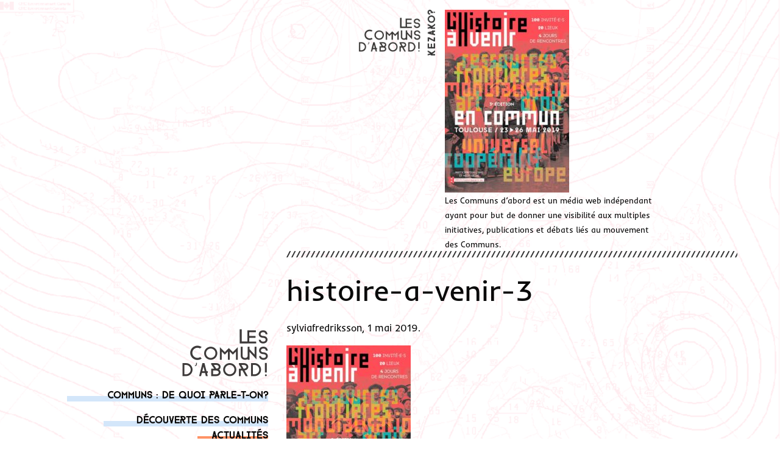

--- FILE ---
content_type: text/html; charset=UTF-8
request_url: https://www.les-communs-dabord.org/rencontre-ni-public-ni-prive-repenser-le-politique-a-partir-des-biens-communs-24-mai-2019-toulouse/histoire-a-venir-3/
body_size: 5996
content:
<!doctype html><html
class=no-js lang=fr-FR ><head><meta
charset="UTF-8"><meta
name="viewport" content="width=device-width, initial-scale=1.0"><meta
name='robots' content='index, follow, max-image-preview:large, max-snippet:-1, max-video-preview:-1'><title>histoire-a-venir-3 - Les Communs d&#039;Abord</title><link
rel=canonical href=https://www.les-communs-dabord.org/rencontre-ni-public-ni-prive-repenser-le-politique-a-partir-des-biens-communs-24-mai-2019-toulouse/histoire-a-venir-3/ ><meta
property="og:locale" content="fr_FR"><meta
property="og:type" content="article"><meta
property="og:title" content="histoire-a-venir-3 - Les Communs d&#039;Abord"><meta
property="og:url" content="https://www.les-communs-dabord.org/rencontre-ni-public-ni-prive-repenser-le-politique-a-partir-des-biens-communs-24-mai-2019-toulouse/histoire-a-venir-3/"><meta
property="og:site_name" content="Les Communs d&#039;Abord"><meta
property="og:image" content="https://www.les-communs-dabord.org/rencontre-ni-public-ni-prive-repenser-le-politique-a-partir-des-biens-communs-24-mai-2019-toulouse/histoire-a-venir-3"><meta
property="og:image:width" content="653"><meta
property="og:image:height" content="960"><meta
property="og:image:type" content="image/jpeg"><meta
name="twitter:card" content="summary_large_image"> <script type=application/ld+json class=yoast-schema-graph>{"@context":"https://schema.org","@graph":[{"@type":"WebPage","@id":"https://www.les-communs-dabord.org/rencontre-ni-public-ni-prive-repenser-le-politique-a-partir-des-biens-communs-24-mai-2019-toulouse/histoire-a-venir-3/","url":"https://www.les-communs-dabord.org/rencontre-ni-public-ni-prive-repenser-le-politique-a-partir-des-biens-communs-24-mai-2019-toulouse/histoire-a-venir-3/","name":"histoire-a-venir-3 - Les Communs d&#039;Abord","isPartOf":{"@id":"https://www.les-communs-dabord.org/#website"},"primaryImageOfPage":{"@id":"https://www.les-communs-dabord.org/rencontre-ni-public-ni-prive-repenser-le-politique-a-partir-des-biens-communs-24-mai-2019-toulouse/histoire-a-venir-3/#primaryimage"},"image":{"@id":"https://www.les-communs-dabord.org/rencontre-ni-public-ni-prive-repenser-le-politique-a-partir-des-biens-communs-24-mai-2019-toulouse/histoire-a-venir-3/#primaryimage"},"thumbnailUrl":"https://www.les-communs-dabord.org/wp-content/uploads/sites/18/2019/05/histoire-a-venir-3.jpg","datePublished":"2019-05-01T20:40:05+00:00","breadcrumb":{"@id":"https://www.les-communs-dabord.org/rencontre-ni-public-ni-prive-repenser-le-politique-a-partir-des-biens-communs-24-mai-2019-toulouse/histoire-a-venir-3/#breadcrumb"},"inLanguage":"fr-FR","potentialAction":[{"@type":"ReadAction","target":["https://www.les-communs-dabord.org/rencontre-ni-public-ni-prive-repenser-le-politique-a-partir-des-biens-communs-24-mai-2019-toulouse/histoire-a-venir-3/"]}]},{"@type":"ImageObject","inLanguage":"fr-FR","@id":"https://www.les-communs-dabord.org/rencontre-ni-public-ni-prive-repenser-le-politique-a-partir-des-biens-communs-24-mai-2019-toulouse/histoire-a-venir-3/#primaryimage","url":"https://www.les-communs-dabord.org/wp-content/uploads/sites/18/2019/05/histoire-a-venir-3.jpg","contentUrl":"https://www.les-communs-dabord.org/wp-content/uploads/sites/18/2019/05/histoire-a-venir-3.jpg","width":653,"height":960},{"@type":"BreadcrumbList","@id":"https://www.les-communs-dabord.org/rencontre-ni-public-ni-prive-repenser-le-politique-a-partir-des-biens-communs-24-mai-2019-toulouse/histoire-a-venir-3/#breadcrumb","itemListElement":[{"@type":"ListItem","position":1,"name":"Accueil","item":"https://www.les-communs-dabord.org/"},{"@type":"ListItem","position":2,"name":"Rencontre « Ni public, ni privé : repenser le politique à partir des biens communs » (24 mai 2019, Toulouse)","item":"https://www.les-communs-dabord.org/rencontre-ni-public-ni-prive-repenser-le-politique-a-partir-des-biens-communs-24-mai-2019-toulouse/"},{"@type":"ListItem","position":3,"name":"histoire-a-venir-3"}]},{"@type":"WebSite","@id":"https://www.les-communs-dabord.org/#website","url":"https://www.les-communs-dabord.org/","name":"Les Communs d&#039;Abord","description":"le media des communs","potentialAction":[{"@type":"SearchAction","target":{"@type":"EntryPoint","urlTemplate":"https://www.les-communs-dabord.org/?s={search_term_string}"},"query-input":{"@type":"PropertyValueSpecification","valueRequired":true,"valueName":"search_term_string"}}],"inLanguage":"fr-FR"}]}</script> <link
rel=stylesheet href=https://www.les-communs-dabord.org/wp-content/cache/minify/18/20260122-051523-a5ff7.css media=all><style id=classic-theme-styles-inline-css>/*! This file is auto-generated*/.wp-block-button__link{color:#fff;background-color:#32373c;border-radius:9999px;box-shadow:none;text-decoration:none;padding:calc(.667em + 2px) calc(1.333em + 2px);font-size:1.125em;}.wp-block-file__button{background:#32373c;color:#fff;text-decoration:none;}</style><style id=global-styles-inline-css>/*<![CDATA[*/body{--wp--preset--color--black:#000000;--wp--preset--color--cyan-bluish-gray:#abb8c3;--wp--preset--color--white:#ffffff;--wp--preset--color--pale-pink:#f78da7;--wp--preset--color--vivid-red:#cf2e2e;--wp--preset--color--luminous-vivid-orange:#ff6900;--wp--preset--color--luminous-vivid-amber:#fcb900;--wp--preset--color--light-green-cyan:#7bdcb5;--wp--preset--color--vivid-green-cyan:#00d084;--wp--preset--color--pale-cyan-blue:#8ed1fc;--wp--preset--color--vivid-cyan-blue:#0693e3;--wp--preset--color--vivid-purple:#9b51e0;--wp--preset--gradient--vivid-cyan-blue-to-vivid-purple:linear-gradient(135deg,rgba(6,147,227,1) 0%,rgb(155,81,224) 100%);--wp--preset--gradient--light-green-cyan-to-vivid-green-cyan:linear-gradient(135deg,rgb(122,220,180) 0%,rgb(0,208,130) 100%);--wp--preset--gradient--luminous-vivid-amber-to-luminous-vivid-orange:linear-gradient(135deg,rgba(252,185,0,1) 0%,rgba(255,105,0,1) 100%);--wp--preset--gradient--luminous-vivid-orange-to-vivid-red:linear-gradient(135deg,rgba(255,105,0,1) 0%,rgb(207,46,46) 100%);--wp--preset--gradient--very-light-gray-to-cyan-bluish-gray:linear-gradient(135deg,rgb(238,238,238) 0%,rgb(169,184,195) 100%);--wp--preset--gradient--cool-to-warm-spectrum:linear-gradient(135deg,rgb(74,234,220) 0%,rgb(151,120,209) 20%,rgb(207,42,186) 40%,rgb(238,44,130) 60%,rgb(251,105,98) 80%,rgb(254,248,76) 100%);--wp--preset--gradient--blush-light-purple:linear-gradient(135deg,rgb(255,206,236) 0%,rgb(152,150,240) 100%);--wp--preset--gradient--blush-bordeaux:linear-gradient(135deg,rgb(254,205,165) 0%,rgb(254,45,45) 50%,rgb(107,0,62) 100%);--wp--preset--gradient--luminous-dusk:linear-gradient(135deg,rgb(255,203,112) 0%,rgb(199,81,192) 50%,rgb(65,88,208) 100%);--wp--preset--gradient--pale-ocean:linear-gradient(135deg,rgb(255,245,203) 0%,rgb(182,227,212) 50%,rgb(51,167,181) 100%);--wp--preset--gradient--electric-grass:linear-gradient(135deg,rgb(202,248,128) 0%,rgb(113,206,126) 100%);--wp--preset--gradient--midnight:linear-gradient(135deg,rgb(2,3,129) 0%,rgb(40,116,252) 100%);--wp--preset--font-size--small:13px;--wp--preset--font-size--medium:20px;--wp--preset--font-size--large:36px;--wp--preset--font-size--x-large:42px;--wp--preset--spacing--20:.44rem;--wp--preset--spacing--30:.67rem;--wp--preset--spacing--40:1rem;--wp--preset--spacing--50:1.5rem;--wp--preset--spacing--60:2.25rem;--wp--preset--spacing--70:3.38rem;--wp--preset--spacing--80:5.06rem;--wp--preset--shadow--natural:6px 6px 9px rgba(0,0,0,0.2);--wp--preset--shadow--deep:12px 12px 50px rgba(0,0,0,0.4);--wp--preset--shadow--sharp:6px 6px 0 rgba(0,0,0,0.2);--wp--preset--shadow--outlined:6px 6px 0 -3px rgba(255,255,255,1),6px 6px rgba(0,0,0,1);--wp--preset--shadow--crisp:6px 6px 0 rgba(0,0,0,1);}:where(.is-layout-flex){gap:.5em;}:where(.is-layout-grid){gap:.5em;}body .is-layout-flex{display:flex;flex-wrap:wrap;align-items:center;}body .is-layout-flex > *{margin:0;}body .is-layout-grid{display:grid;}body .is-layout-grid > *{margin:0;}:where(.wp-block-columns.is-layout-flex){gap:2em;}:where(.wp-block-columns.is-layout-grid){gap:2em;}:where(.wp-block-post-template.is-layout-flex){gap:1.25em;}:where(.wp-block-post-template.is-layout-grid){gap:1.25em;}.has-black-color{color:var(--wp--preset--color--black) !important;}.has-cyan-bluish-gray-color{color:var(--wp--preset--color--cyan-bluish-gray) !important;}.has-white-color{color:var(--wp--preset--color--white) !important;}.has-pale-pink-color{color:var(--wp--preset--color--pale-pink) !important;}.has-vivid-red-color{color:var(--wp--preset--color--vivid-red) !important;}.has-luminous-vivid-orange-color{color:var(--wp--preset--color--luminous-vivid-orange) !important;}.has-luminous-vivid-amber-color{color:var(--wp--preset--color--luminous-vivid-amber) !important;}.has-light-green-cyan-color{color:var(--wp--preset--color--light-green-cyan) !important;}.has-vivid-green-cyan-color{color:var(--wp--preset--color--vivid-green-cyan) !important;}.has-pale-cyan-blue-color{color:var(--wp--preset--color--pale-cyan-blue) !important;}.has-vivid-cyan-blue-color{color:var(--wp--preset--color--vivid-cyan-blue) !important;}.has-vivid-purple-color{color:var(--wp--preset--color--vivid-purple) !important;}.has-black-background-color{background-color:var(--wp--preset--color--black) !important;}.has-cyan-bluish-gray-background-color{background-color:var(--wp--preset--color--cyan-bluish-gray) !important;}.has-white-background-color{background-color:var(--wp--preset--color--white) !important;}.has-pale-pink-background-color{background-color:var(--wp--preset--color--pale-pink) !important;}.has-vivid-red-background-color{background-color:var(--wp--preset--color--vivid-red) !important;}.has-luminous-vivid-orange-background-color{background-color:var(--wp--preset--color--luminous-vivid-orange) !important;}.has-luminous-vivid-amber-background-color{background-color:var(--wp--preset--color--luminous-vivid-amber) !important;}.has-light-green-cyan-background-color{background-color:var(--wp--preset--color--light-green-cyan) !important;}.has-vivid-green-cyan-background-color{background-color:var(--wp--preset--color--vivid-green-cyan) !important;}.has-pale-cyan-blue-background-color{background-color:var(--wp--preset--color--pale-cyan-blue) !important;}.has-vivid-cyan-blue-background-color{background-color:var(--wp--preset--color--vivid-cyan-blue) !important;}.has-vivid-purple-background-color{background-color:var(--wp--preset--color--vivid-purple) !important;}.has-black-border-color{border-color:var(--wp--preset--color--black) !important;}.has-cyan-bluish-gray-border-color{border-color:var(--wp--preset--color--cyan-bluish-gray) !important;}.has-white-border-color{border-color:var(--wp--preset--color--white) !important;}.has-pale-pink-border-color{border-color:var(--wp--preset--color--pale-pink) !important;}.has-vivid-red-border-color{border-color:var(--wp--preset--color--vivid-red) !important;}.has-luminous-vivid-orange-border-color{border-color:var(--wp--preset--color--luminous-vivid-orange) !important;}.has-luminous-vivid-amber-border-color{border-color:var(--wp--preset--color--luminous-vivid-amber) !important;}.has-light-green-cyan-border-color{border-color:var(--wp--preset--color--light-green-cyan) !important;}.has-vivid-green-cyan-border-color{border-color:var(--wp--preset--color--vivid-green-cyan) !important;}.has-pale-cyan-blue-border-color{border-color:var(--wp--preset--color--pale-cyan-blue) !important;}.has-vivid-cyan-blue-border-color{border-color:var(--wp--preset--color--vivid-cyan-blue) !important;}.has-vivid-purple-border-color{border-color:var(--wp--preset--color--vivid-purple) !important;}.has-vivid-cyan-blue-to-vivid-purple-gradient-background{background:var(--wp--preset--gradient--vivid-cyan-blue-to-vivid-purple) !important;}.has-light-green-cyan-to-vivid-green-cyan-gradient-background{background:var(--wp--preset--gradient--light-green-cyan-to-vivid-green-cyan) !important;}.has-luminous-vivid-amber-to-luminous-vivid-orange-gradient-background{background:var(--wp--preset--gradient--luminous-vivid-amber-to-luminous-vivid-orange) !important;}.has-luminous-vivid-orange-to-vivid-red-gradient-background{background:var(--wp--preset--gradient--luminous-vivid-orange-to-vivid-red) !important;}.has-very-light-gray-to-cyan-bluish-gray-gradient-background{background:var(--wp--preset--gradient--very-light-gray-to-cyan-bluish-gray) !important;}.has-cool-to-warm-spectrum-gradient-background{background:var(--wp--preset--gradient--cool-to-warm-spectrum) !important;}.has-blush-light-purple-gradient-background{background:var(--wp--preset--gradient--blush-light-purple) !important;}.has-blush-bordeaux-gradient-background{background:var(--wp--preset--gradient--blush-bordeaux) !important;}.has-luminous-dusk-gradient-background{background:var(--wp--preset--gradient--luminous-dusk) !important;}.has-pale-ocean-gradient-background{background:var(--wp--preset--gradient--pale-ocean) !important;}.has-electric-grass-gradient-background{background:var(--wp--preset--gradient--electric-grass) !important;}.has-midnight-gradient-background{background:var(--wp--preset--gradient--midnight) !important;}.has-small-font-size{font-size:var(--wp--preset--font-size--small) !important;}.has-medium-font-size{font-size:var(--wp--preset--font-size--medium) !important;}.has-large-font-size{font-size:var(--wp--preset--font-size--large) !important;}.has-x-large-font-size{font-size:var(--wp--preset--font-size--x-large) !important;}.wp-block-navigation a:where(:not(.wp-element-button)){color:inherit;}:where(.wp-block-post-template.is-layout-flex){gap:1.25em;}:where(.wp-block-post-template.is-layout-grid){gap:1.25em;}:where(.wp-block-columns.is-layout-flex){gap:2em;}:where(.wp-block-columns.is-layout-grid){gap:2em;}.wp-block-pullquote{font-size:1.5em;line-height:1.6;}/*]]>*/</style><link
rel=stylesheet href=https://www.les-communs-dabord.org/wp-content/cache/minify/18/20260122-051523-69112.css media=all> <script src="https://www.les-communs-dabord.org/wp-includes/js/jquery/jquery.min.js" id=jquery-core-js></script> <script src=https://www.les-communs-dabord.org/wp-content/cache/minify/18/20260122-051523-63b1f.js defer></script> <link
rel=https://api.w.org/ href=https://www.les-communs-dabord.org/wp-json/ ><link
rel=alternate type=application/json href=https://www.les-communs-dabord.org/wp-json/wp/v2/media/4352><link
rel=alternate type=application/json+oembed href="https://www.les-communs-dabord.org/wp-json/oembed/1.0/embed?url=https%3A%2F%2Fwww.les-communs-dabord.org%2Frencontre-ni-public-ni-prive-repenser-le-politique-a-partir-des-biens-communs-24-mai-2019-toulouse%2Fhistoire-a-venir-3%2F"><link
rel=alternate type=text/xml+oembed href="https://www.les-communs-dabord.org/wp-json/oembed/1.0/embed?url=https%3A%2F%2Fwww.les-communs-dabord.org%2Frencontre-ni-public-ni-prive-repenser-le-politique-a-partir-des-biens-communs-24-mai-2019-toulouse%2Fhistoire-a-venir-3%2F&#038;format=xml"><link
rel=alternate type=application/feed+json title="Les Communs d&#039;Abord &raquo; JSON Feed" href=https://www.les-communs-dabord.org/feed/json/ ><link
rel=alternate type=application/feed+json title="Les Communs d&#039;Abord &raquo; histoire-a-venir-3 Comments Feed" href=https://www.les-communs-dabord.org/rencontre-ni-public-ni-prive-repenser-le-politique-a-partir-des-biens-communs-24-mai-2019-toulouse/histoire-a-venir-3/feed/json/ ><link
rel=icon href=https://www.les-communs-dabord.org/wp-content/uploads/sites/18/2016/07/favicon-lcd.png sizes=32x32><link
rel=icon href=https://www.les-communs-dabord.org/wp-content/uploads/sites/18/2016/07/favicon-lcd.png sizes=192x192><link
rel=apple-touch-icon href=https://www.les-communs-dabord.org/wp-content/uploads/sites/18/2016/07/favicon-lcd.png><meta
name="msapplication-TileImage" content="https://www.les-communs-dabord.org/wp-content/uploads/sites/18/2016/07/favicon-lcd.png"></head><body
class="attachment attachment-template-default single single-attachment postid-4352 attachmentid-4352 attachment-jpeg offcanvas"><header
id=masthead class=site-header role=banner><div
class=title-bar data-responsive-toggle=site-navigation>
<button
class=menu-icon type=button data-toggle=mobile-menu></button><div
class=title-bar-title>
<a
href=https://www.les-communs-dabord.org/ rel=home>Les Communs d&#039;Abord</a></div></div><nav
id=site-navigation class="main-navigation top-bar" role=navigation><div
class=row><div
class="small-6 medium-4 medium-offset-4 end column"><div
class=header-details><div
class=header-logo>
<a
href=https://www.les-communs-dabord.org/ rel=home>
<img
src=https://www.les-communs-dabord.org/wp-content/themes/blog-communs/assets/images/en-tete.png alt="Les communs d'abord">
</a></div><div
class=header-intro><p><p
class=attachment><a
href=https://www.les-communs-dabord.org/wp-content/uploads/sites/18/2019/05/histoire-a-venir-3.jpg><img
fetchpriority=high decoding=async width=204 height=300 src=https://www.les-communs-dabord.org/wp-content/uploads/sites/18/2019/05/histoire-a-venir-3-204x300.jpg class="attachment-medium size-medium" alt srcset="https://www.les-communs-dabord.org/wp-content/uploads/sites/18/2019/05/histoire-a-venir-3-204x300.jpg 204w, https://www.les-communs-dabord.org/wp-content/uploads/sites/18/2019/05/histoire-a-venir-3-600x882.jpg 600w, https://www.les-communs-dabord.org/wp-content/uploads/sites/18/2019/05/histoire-a-venir-3-640x941.jpg 640w, https://www.les-communs-dabord.org/wp-content/uploads/sites/18/2019/05/histoire-a-venir-3.jpg 653w" sizes="(max-width: 639px) 98vw, (max-width: 1199px) 64vw, 204px"></a></p><div><span
style="font-size: 10pt">Les Communs d&rsquo;abord est un média web indépendant ayant pour but de donner une visibilité aux multiples initiatives, publications et débats liés au mouvement des Communs.</span></div><div></div></p></div></div><div
class=top-bar-right><nav
class="vertical menu" id=mobile-menu role=navigation></nav></div></div></div></nav></header><section
class=container><div
id=single-post role=main><aside
class=sidebar data-sticky-container ><div
class="sidebar-content sticky" data-sticky data-top-anchor=sidebar-top-position:top><div
class=sidebar-logo>
<a
href=https://www.les-communs-dabord.org/ rel=home>
<img
src=https://www.les-communs-dabord.org/wp-content/themes/blog-communs/assets/images/logo_lcda.png alt="Les communs d'abord">
</a></div><ul
id=menu-accueil class="vertical  menu desktop-menu" ><li
id=menu-item-6785 class="menu-item menu-item-type-post_type menu-item-object-page menu-item-6785"><a
href=https://www.les-communs-dabord.org/communs-de-quoi-parle-t-on/ >Communs : de quoi parle-t-on?</a></li></ul><ul
id=menu-principal class="vertical menu  desktop-menu" ><li
id=menu-item-6786 class="menu-item menu-item-type-taxonomy menu-item-object-category menu-item-6786"><a
href=https://www.les-communs-dabord.org/category/decouverte-des-communs/ >Découverte des communs</a></li>
<li
id=menu-item-121 class="cat-actu menu-item menu-item-type-taxonomy menu-item-object-category menu-item-121"><a
href=https://www.les-communs-dabord.org/category/actualites/ >Actualités</a></li>
<li
id=menu-item-123 class="cat-les-communs-en-action menu-item menu-item-type-taxonomy menu-item-object-category menu-item-123"><a
href=https://www.les-communs-dabord.org/category/communs-action/ >Les communs en action</a></li>
<li
id=menu-item-6784 class="menu-item menu-item-type-taxonomy menu-item-object-category menu-item-6784"><a
href=https://www.les-communs-dabord.org/category/communs-numeriques/ >Communs numériques</a></li>
<li
id=menu-item-120 class="cat-debats menu-item menu-item-type-taxonomy menu-item-object-category menu-item-120"><a
href=https://www.les-communs-dabord.org/category/debats/ >Débats</a></li>
<li
id=menu-item-122 class="cat-recherches menu-item menu-item-type-taxonomy menu-item-object-category menu-item-122"><a
href=https://www.les-communs-dabord.org/category/recherches/ >Recherches</a></li>
<li
id=menu-item-1135 class="menu-item menu-item-type-taxonomy menu-item-object-category menu-item-1135"><a
href=https://www.les-communs-dabord.org/category/agenda/ >Agenda</a></li>
<li
id=menu-item-1290 class="menu-item menu-item-type-post_type menu-item-object-page menu-item-1290"><a
href=https://www.les-communs-dabord.org/abonnez-a-newsletter/ >Newsletter</a></li></ul><ul
id=menu-pages class="vertical menu desktop-menu" ><li
id=menu-item-724 class="menu-item menu-item-type-post_type menu-item-object-page menu-item-724"><a
href=https://www.les-communs-dabord.org/ailleurs-sur-la-toile/ >Ailleurs sur la toile</a></li>
<li
id=menu-item-727 class="menu-item menu-item-type-post_type menu-item-object-page menu-item-727"><a
href=https://www.les-communs-dabord.org/archives/ >Archives</a></li>
<li
id=menu-item-217 class="menu-item menu-item-type-post_type menu-item-object-page menu-item-217"><a
href=https://www.les-communs-dabord.org/qui-sommes-nous/ >Qui sommes-nous ?</a></li>
<li
id=menu-item-1007 class="menu-item menu-item-type-post_type menu-item-object-page menu-item-1007"><a
href=https://www.les-communs-dabord.org/contribuer/ >Contribuer</a></li>
<li
id=menu-item-216 class="menu-item menu-item-type-post_type menu-item-object-page menu-item-216"><a
href=https://www.les-communs-dabord.org/contact/ >Contact</a></li></ul><div
class=sidebar-about><p><p
class=attachment><a
href=https://www.les-communs-dabord.org/wp-content/uploads/sites/18/2019/05/histoire-a-venir-3.jpg><img
decoding=async width=204 height=300 src=https://www.les-communs-dabord.org/wp-content/uploads/sites/18/2019/05/histoire-a-venir-3-204x300.jpg class="attachment-medium size-medium" alt srcset="https://www.les-communs-dabord.org/wp-content/uploads/sites/18/2019/05/histoire-a-venir-3-204x300.jpg 204w, https://www.les-communs-dabord.org/wp-content/uploads/sites/18/2019/05/histoire-a-venir-3-600x882.jpg 600w, https://www.les-communs-dabord.org/wp-content/uploads/sites/18/2019/05/histoire-a-venir-3-640x941.jpg 640w, https://www.les-communs-dabord.org/wp-content/uploads/sites/18/2019/05/histoire-a-venir-3.jpg 653w" sizes="(max-width: 639px) 98vw, (max-width: 1199px) 64vw, 204px"></a></p><p> Sauf mention contraire, les contenus de ce blog sont sous <a
href=https://creativecommons.org/licenses/by-sa/4.0/deed.fr target=_blank rel="noopener noreferrer">Licence Creative Commons CC-BY-SA 4.0</a>.</p><p> Le site est un commun, maintenu techniquement par le <a
href=https://point-communs.initiative.place/ target=_blank rel="noopener noreferrer">Collectif PointCommuns</a>, hébergé par le <a
href=https://hebergement.lescommuns.org/ target=_blank rel="noopener noreferrer">Hébergement En Communs</a>, et édité par une communauté ouverte.</p><p> Conception graphique : <a
href=http://www.miragesgraphismes.com target=_blank rel="noopener noreferrer">Mirages <br>
</a>Typographie : Farray by <a
href=http://adrien-coquet.com/ target=_blank rel="noopener noreferrer">Adrien Coque</a>t &amp; Inder by <a
href=http://sorkintype.com target=_blank rel="noopener noreferrer">Sorkin Type</a></p><p> Pour en savoir plus, <a
href=https://www.les-communs-dabord.org/contact/ >contactez-nous</a>.</p><p> &nbsp;</p></p></div><article
id=search-2 class="widget widget_search"><form
role=search method=get id=searchform action=https://www.les-communs-dabord.org/ ><div
class=input-group>
<input
type=text class=input-group-field value name=s id=s placeholder=Rechercher><div
class=input-group-button>
<input
type=submit id=searchsubmit value=Rechercher class=button></div></div></form></article><article
id=block-2 class="widget widget_block"><a
rel=me href=https://mastodon.lescommuns.org/@LesCommunsDAbord><img
decoding=async src=https://www.les-communs-dabord.org/wp-content/uploads/sites/18/2018/03/mastodon.png alt=Mastodon></a>&nbsp;&nbsp;<a
href=https://www.facebook.com/ActuCommuns/ target=_blank><img
decoding=async src=https://www.les-communs-dabord.org/wp-content/uploads/sites/18/2018/03/icone-facebook.png alt=Facebook></a>&nbsp;&nbsp;<a
href=https://www.les-communs-dabord.org/feed/ ><img
decoding=async src=https://www.les-communs-dabord.org/wp-content/uploads/sites/18/2018/03/orange-small.png alt="Flux RSS"></a>&nbsp;&nbsp;<a
href=https://www.communecter.org/#@lesCommunsDabord target=_blank><img
decoding=async src=https://www.les-communs-dabord.org/wp-content/uploads/sites/18/2018/03/logo-communecter.png alt=Communecter></a>
<br><br><p
style=text-align:center><a
href=https://www.helloasso.com/associations/legal-services-for-commons/formulaires/2/widget target=_blank><img
decoding=async src=https://legalserviceforcommons.initiative.place/wp-content/uploads/sites/14/2019/12/Faire-un-don-hello-asso.png alt="bouton faire un don" class=center></a></p><a
rel=me href=https://mastodon.lescommuns.org/@LesCommunsDAbord class=invisible>Mastodon</a></article></div></aside><div
id=sidebar-top-position><article
class="main-content post-4352 attachment type-attachment status-inherit hentry" id=post-4352><div
class="small-12 row column"><div
class=separator></div><header><h1 class="entry-title">histoire-a-venir-3</h1><p
class="byline author"><p
class="byline author">sylviafredriksson, 1 mai 2019.</p></p></header><div
class=entry-content><p
class=attachment><a
href=https://www.les-communs-dabord.org/wp-content/uploads/sites/18/2019/05/histoire-a-venir-3.jpg><img
decoding=async width=204 height=300 src=https://www.les-communs-dabord.org/wp-content/uploads/sites/18/2019/05/histoire-a-venir-3-204x300.jpg class="attachment-medium size-medium" alt srcset="https://www.les-communs-dabord.org/wp-content/uploads/sites/18/2019/05/histoire-a-venir-3-204x300.jpg 204w, https://www.les-communs-dabord.org/wp-content/uploads/sites/18/2019/05/histoire-a-venir-3-600x882.jpg 600w, https://www.les-communs-dabord.org/wp-content/uploads/sites/18/2019/05/histoire-a-venir-3-640x941.jpg 640w, https://www.les-communs-dabord.org/wp-content/uploads/sites/18/2019/05/histoire-a-venir-3.jpg 653w" sizes="(max-width: 639px) 98vw, (max-width: 1199px) 64vw, 204px"></a></p></div><footer></footer><section
id=respond><h3>Laisser une réponse</h3><p
class=cancel-comment-reply><a
rel=nofollow id=cancel-comment-reply-link href=/rencontre-ni-public-ni-prive-repenser-le-politique-a-partir-des-biens-communs-24-mai-2019-toulouse/histoire-a-venir-3/#respond style=display:none;>Cliquez ici pour annuler la réponse.</a></p><form
action=https://www.les-communs-dabord.org/wp-comments-post.php method=post id=commentform><p>
<label
for=email>
Courriel (ne sera pas affiché)	</label>
<input
type=text class=five name=email id=email value size=22 tabindex=2></p><p>
<label
for=comment>
Commenter	</label><textarea name=comment id=comment tabindex=4></textarea></p><p><input
name=submit class=button type=submit id=submit tabindex=5 value="Envoyer commentaire"></p>
<input
type=hidden name=comment_post_ID value=4352 id=comment_post_ID>
<input
type=hidden name=comment_parent id=comment_parent value=0><p
style="display: none;"><input
type=hidden id=akismet_comment_nonce name=akismet_comment_nonce value=215a668f2c></p><p
style="display: none !important;" class=akismet-fields-container data-prefix=ak_><label>&#916;<textarea name=ak_hp_textarea cols=45 rows=8 maxlength=100></textarea></label><input
type=hidden id=ak_js_1 name=ak_js value=202><script>document.getElementById("ak_js_1").setAttribute("value",(new Date()).getTime());</script></p></form></section></div></article></div></div></section><div
id=footer-container><footer
id=footer></footer></div> <script src=https://www.les-communs-dabord.org/wp-content/cache/minify/18/20260122-051523-4ac8a.js defer></script> <script src=https://www.les-communs-dabord.org/wp-content/cache/minify/18/20260122-051523-69faf.js async></script> <script src=https://www.les-communs-dabord.org/wp-content/cache/minify/18/20260122-051523-45ffb.js defer></script> <script>jQuery(function($){for(let i=0;i<document.forms.length;++i){let form=document.forms[i];if($(form).attr("method")!="get"){$(form).append('<input type=hidden name=yvZjxnKLC value=bjJeyVfADG7 />');}
if($(form).attr("method")!="get"){$(form).append('<input type=hidden name=HpuTZEAXIidJM value=B[OCfkLTv251oVFx />');}}
$(document).on('submit','form',function(){if($(this).attr("method")!="get"){$(this).append('<input type=hidden name=yvZjxnKLC value=bjJeyVfADG7 />');}
if($(this).attr("method")!="get"){$(this).append('<input type=hidden name=HpuTZEAXIidJM value=B[OCfkLTv251oVFx />');}
return true;});jQuery.ajaxSetup({beforeSend:function(e,data){if(data.type!=='POST')return;if(typeof data.data==='object'&&data.data!==null){data.data.append("yvZjxnKLC","bjJeyVfADG7");data.data.append("HpuTZEAXIidJM","B[OCfkLTv251oVFx");}
else{data.data=data.data+'&yvZjxnKLC=bjJeyVfADG7&HpuTZEAXIidJM=B[OCfkLTv251oVFx';}}});});</script> </body></html>